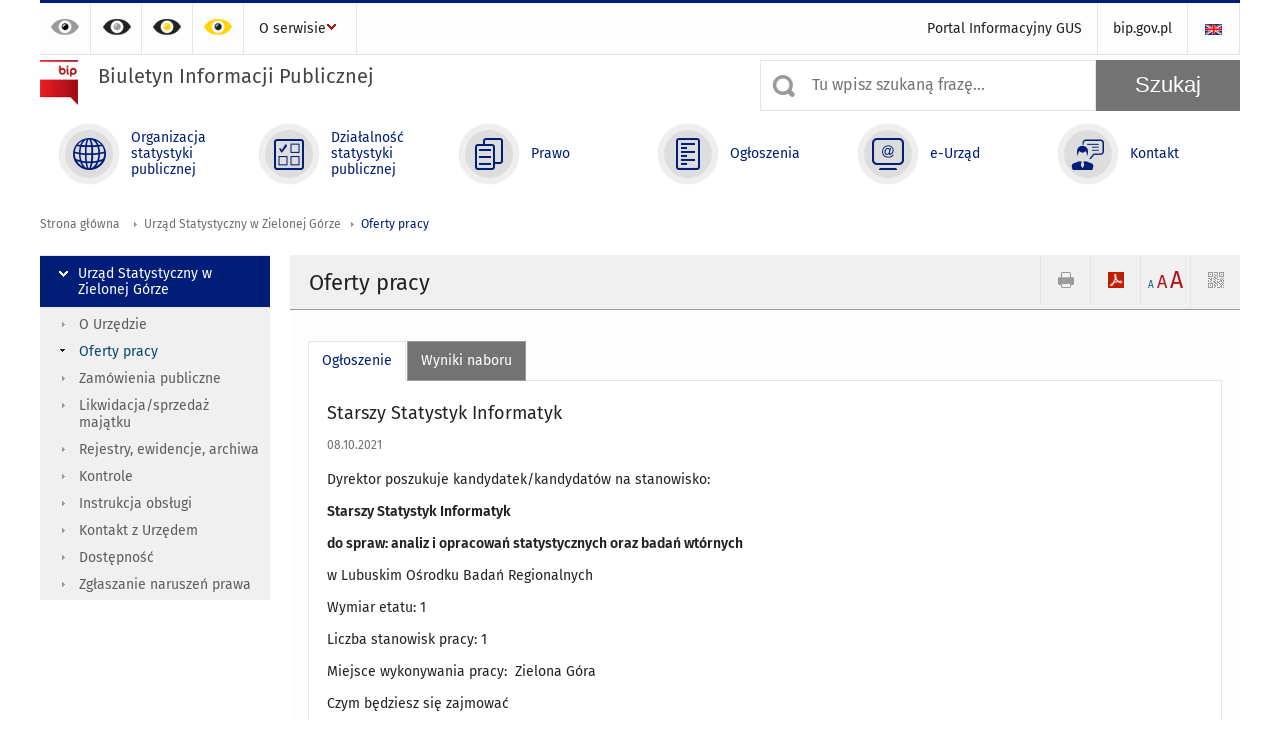

--- FILE ---
content_type: text/html; charset=utf-8
request_url: https://bip.stat.gov.pl/urzad-statystyczny-w-zielonej-gorze/oferty-pracy/starszy-statystyk-informatyk,61,oferta.html
body_size: 13974
content:
<!DOCTYPE html>
<html lang="pl" class="desktop">
<head>
	<meta charset="UTF-8">
	<title>Biuletyn Informacji Publicznej / Urząd Statystyczny w Zielonej Górze / Oferty pracy / Starszy Statystyk Informatyk</title>
	<meta name="viewport" content="width=device-width, initial-scale=1.0">
	<meta name="author" content="ideo - www.ideo.pl" />
	<meta name="generator" content="edito - www.edito.pl" />
				<meta name="Robots" content="index, follow" />
	<script>var base_href = "/szablony/portalinformacyjny/";</script>
	<link href="/gfx/bip/_thumbs/portalinformacyjny__1701948673_lVc.css" rel="stylesheet" type="text/css" />
	<script src="/gfx/bip/_thumbs/portalinformacyjny__1565242942_lVc.js"></script>
	<script>
			//<![CDATA[
		var ajaxLinks = new Object();
		ajaxLinks.wyszukiwarka_solr_autocomplete = "/ajax/w4_TtVzCr6Wb7cyM26uf1peFkOTTUsW_odqZoY7ozYjYrw/?id_projektu=3&id_kategorii=310&lang=pl&polecane_strony=1";
	//]]>
</script>		<link href="/szablony/portalinformacyjny/styles/print.css" rel="stylesheet" type="text/css" media="print" />

	<link rel="shortcut icon" href="/szablony/portalinformacyjny/images/favicons/bip/favicon.ico" type="image/x-icon" />
	<link rel="apple-touch-icon" href="/szablony/portalinformacyjny/images/favicons/bip/apple-touch-icon.png" />
	<link rel="apple-touch-icon" sizes="57x57" href="/szablony/portalinformacyjny/images/favicons/bip/apple-touch-icon-57x57.png" />
	<link rel="apple-touch-icon" sizes="72x72" href="/szablony/portalinformacyjny/images/favicons/bip/apple-touch-icon-72x72.png" />
	<link rel="apple-touch-icon" sizes="114x114" href="/szablony/portalinformacyjny/images/favicons/bip/apple-touch-icon-114x114.png" />
	<link rel="apple-touch-icon" sizes="144x144" href="/szablony/portalinformacyjny/images/favicons/bip/apple-touch-icon-144x144.png" />
	<link rel="apple-touch-icon" sizes="57x57" href="/szablony/portalinformacyjny/images/favicons/bip/apple-touch-icon-60x60.png" />
	<link rel="apple-touch-icon" sizes="72x72" href="/szablony/portalinformacyjny/images/favicons/bip/apple-touch-icon-120x120.png" />
	<link rel="apple-touch-icon" sizes="114x114" href="/szablony/portalinformacyjny/images/favicons/bip/apple-touch-icon-76x76.png" />
	<link rel="apple-touch-icon" sizes="144x144" href="/szablony/portalinformacyjny/images/favicons/bip/apple-touch-icon-152x152.png" />

	<!--[if lt IE 9]>
		<script src="/szablony/portalinformacyjny/scripts/css3-mediaqueries.js"></script>
	<![endif]-->

		<!--[if IE]>
		<link rel="stylesheet" type="text/css" href="/szablony/portalinformacyjny/styles/ie.css" />
	<![endif]-->
	<!--[if lt IE 9]>
		<link rel="stylesheet" type="text/css" href="/szablony/portalinformacyjny/styles/ie8.css" />
	<![endif]-->
</head>
<!--[if IE 7]><body class="ie7 page lang-pl"><![endif]-->
<!--[if IE 8]><body class="ie8 page lang-pl"><![endif]-->
<!--[if IE 9]><body class="ie9 page lang-pl"><![endif]-->
<!--[if gt IE 9]><!--><body class="page lang-pl"><!--<![endif]-->
	
	

	<ul id="skipLinks" class="hide">
		<li><a href="#menu-squares" >Przejdź do menu głównego</a></li> 
		<li><a href="#content-href" >Przejdź do treści</a></li>
		<li><a href="#search-box" >Przejdź do wyszukiwarki</a></li>
		<li><a href="https://bip.stat.gov.pl/o-serwisie/mapa-serwisu/" >Przejdź do mapy strony</a></li>
	</ul>

	<div class="row color-line print-disable">
		<div class="color-1"></div>
		<div class="color-2"></div>
		<div class="color-3"></div>
		<div class="color-4"></div>
		<div class="color-5"></div>
		<div class="color-6"></div>
	</div>

	<header class="row">
		<div class="display-none menu-popup">
					</div>
		<div class="row collapse gray-box print-disable top-bar">
			<div class="ten columns horizontal-menu">
				<div class="logo-rwd">
					<a href="https://bip.stat.gov.pl">
						<img src="/szablony/portalinformacyjny/images/logoRWD-bip.png" alt="Logo Biuletyn Informacji Publicznej">
						<span class="hide-text">Biuletyn Informacji Publicznej</span>
					</a>
				</div>
				<ul class="contrast-menu menu-top-left left">
	<li>
		<a data-tooltip class="has-tip contrast-default" href="https://bip.stat.gov.pl/urzad-statystyczny-w-zielonej-gorze/oferty-pracy/starszy-statystyk-informatyk,61,oferta.html?contrast=default" title="Kontrast domyślny">
			Kontrast domyślny		</a>
	</li>
	<li>
		<a data-tooltip class="has-tip contrast-black-white" href="https://bip.stat.gov.pl/urzad-statystyczny-w-zielonej-gorze/oferty-pracy/starszy-statystyk-informatyk,61,oferta.html?contrast=black-white" title="Kontrast czarno-biały">
			Kontrast czarno-biały		</a>
	</li>
	<li>
		<a data-tooltip class="has-tip contrast-black-yellow" href="https://bip.stat.gov.pl/urzad-statystyczny-w-zielonej-gorze/oferty-pracy/starszy-statystyk-informatyk,61,oferta.html?contrast=black-yellow" title="Kontrast czarno-żółty">
			Kontrast czarno-żółty		</a>
	</li>
	<li>
		<a data-tooltip class="has-tip contrast-yellow-black" href="https://bip.stat.gov.pl/urzad-statystyczny-w-zielonej-gorze/oferty-pracy/starszy-statystyk-informatyk,61,oferta.html?contrast=yellow-black" title="Kontrast żółto-czarny">
			Kontrast żółto-czarny		</a>
	</li>
</ul>
									<div class="search-bar">
													<ul class="menu-top-left right">
																	<li>
										<a href="/en/" title="English" class="en">
											<img src="/szablony/portalinformacyjny/images/flagi/flaga_en.gif" width="21" height="15" alt="English" />
										</a>
									</li>
															</ul>
												<ul class="menu-top-left left menu-top-bip ">
				<li class="portal-informacyjny-gus first" >
							<a onClick="ga('send', 'event', 'KlikMenuLeft', 'Portal Informacyjny GUS');" href="http://stat.gov.pl" title="Portal Informacyjny GUS"  style="">
					Portal Informacyjny GUS				</a>
								</li>
			<li class="bipgovpl last" >
							<a onClick="ga('send', 'event', 'KlikMenuLeft', 'bip.gov.pl');" href="https://www.gov.pl/bip" target="_blank" title="bip.gov.pl"  style="">
					bip.gov.pl				</a>
								</li>
	</ul>					</div>
													<div class="jq-mobile-menu">
						<div class="mobile-menu-content"><ul class="menu-top-left left menu-top-bip ">
				<li class="o-serwisie single" >
							<a onClick="ga('send', 'event', 'KlikMenuLeft', 'O serwisie');" href="/o-serwisie/" title="O serwisie"  style="">
					O serwisie				</a>
										<ul >
									<li class="mapa-serwisu first" >
						<a onClick="ga('send', 'event', 'KlikMenuLeft', 'Mapa serwisu');" href="/o-serwisie/mapa-serwisu/" title="Mapa serwisu"  style="">
							Mapa serwisu						</a>
											</li>
									<li class="dziennik-zmian-tresci " >
						<a onClick="ga('send', 'event', 'KlikMenuLeft', 'Dziennik zmian treści');" href="/o-serwisie/dziennik-zmian-tresci/" title="Dziennik zmian treści"  style="">
							Dziennik zmian treści						</a>
											</li>
									<li class="instrukcja-korzystania " >
						<a onClick="ga('send', 'event', 'KlikMenuLeft', 'Instrukcja korzystania');" href="/o-serwisie/instrukcja-korzystania/" title="Instrukcja korzystania"  style="">
							Instrukcja korzystania						</a>
											</li>
									<li class="redakcja-bip last" >
						<a onClick="ga('send', 'event', 'KlikMenuLeft', 'Redakcja BIP');" href="/o-serwisie/redakcja-bip/" title="Redakcja BIP"  style="">
							Redakcja BIP						</a>
											</li>
								
				</ul>
					</li>
	</ul></div>
						<a class="jq-menu-toggle" href="javascript: void(0);">Zobacz także</a>
					</div>
							</div>
		</div>
		<div class="row collapse logo-row print-disable">
			<div class="six columns right-padding">
				<h1 class="logo">
					<a href="https://bip.stat.gov.pl">
						<img src="/szablony/portalinformacyjny/images/logo-bip-ico.png" alt="Logo Biuletyn Informacji Publicznej">
						<span class="text">
							<span class="text-1">Biuletyn Informacji Publicznej</span>
							<span class="text-2"></span>
						</span>
					</a>
				</h1>
			</div>
			<div class="four columns search-bar">
									<form 
	name="wyszukiwarka_20" 
	action="/wyszukiwarka/szukaj.html" 
	method="post" 
	id="search-box"
>
	<div class="search-block seven columns">
		<label for="search-block-20" class="search-ico"></label>
		<input
			type="text" 
			name="query" 
			value=""
			placeholder="Tu wpisz szukaną frazę..."
			maxlength="128" 
			accesskey="4"
			class="text-input jq-solr-query"
			id="search-block-20"
		/> 
		
					<div class="autocomplete-box display-none">
				<div class="autocomplete"></div>
				<a href="/wyszukiwarka/szukaj.html" class="button-gray-micro right mb-15 mr-15">Wyszukiwanie zaawansowane</a>
			</div>
			<script type="text/javascript" src="/szablony/portalinformacyjny/scripts/solr.js" defer async></script>
				
			</div>
	<input type="submit" value="Szukaj" class="submit button-gray three">
</form>							</div>
		</div>
		<div class="row collapse">
						<div id="menu-top-rwd">
				<h2 class="titleRWD display-none">Menu główne</h2>
				<a href="#" class="phome-menu-button">Menu</a>
			</div>
			<div class="ten horizontal-menu" id="menu-squares">
					<div class="block js-tab ">
	<ul class="menu">
						<li class="menu-poz-1  organizacja-statystyki-publicznej first">
							<a onClick="ga('send', 'event', 'KlikMenuKafelek', 'Organizacja statystyki publicznej');" href="/organizacja-statystyki-publicznej/" title="Organizacja statystyki publicznej"  style="background: #FFFFFF; color: #001D77;">
					<span class="icon">
							<span class="icon-bg">
								<span class="guseo_d_gus white"></span>
								<span class="guseo_d_gus color" style="color: #FFFFFF;"></span>
							</span>
					</span>
					<span class="menu-label">
						<span>
							Organizacja statystyki publicznej						</span>
					</span>
				</a>
					</li>
					<li class="menu-poz-2  dzialalnosc-statystyki-publicznej ">
							<a onClick="ga('send', 'event', 'KlikMenuKafelek', 'Działalność statystyki publicznej');" href="/dzialalnosc-statystyki-publicznej/" title="Działalność statystyki publicznej"  style="background: #FFFFFF; color: #001D77;">
					<span class="icon">
							<span class="icon-bg">
								<span class="guseo_b_bip white"></span>
								<span class="guseo_b_bip color" style="color: #FFFFFF;"></span>
							</span>
					</span>
					<span class="menu-label">
						<span>
							Działalność statystyki publicznej						</span>
					</span>
				</a>
					</li>
					<li class="menu-poz-3  prawo ">
							<a onClick="ga('send', 'event', 'KlikMenuKafelek', 'Prawo');" href="/prawo/" title="Prawo"  style="background: #FFFFFF; color: #001D77;">
					<span class="icon">
							<span class="icon-bg">
								<span class="guseo_c_bip white"></span>
								<span class="guseo_c_bip color" style="color: #FFFFFF;"></span>
							</span>
					</span>
					<span class="menu-label">
						<span>
							Prawo						</span>
					</span>
				</a>
					</li>
					<li class="menu-poz-4  ogloszenia ">
							<a onClick="ga('send', 'event', 'KlikMenuKafelek', 'Ogłoszenia');" href="/ogloszenia/" title="Ogłoszenia"  style="background: #FFFFFF; color: #001D77;">
					<span class="icon">
							<span class="icon-bg">
								<span class="guseo_d_bip white"></span>
								<span class="guseo_d_bip color" style="color: #FFFFFF;"></span>
							</span>
					</span>
					<span class="menu-label">
						<span>
							Ogłoszenia						</span>
					</span>
				</a>
					</li>
					<li class="menu-poz-5  e-urzad ">
							<a onClick="ga('send', 'event', 'KlikMenuKafelek', 'e-Urząd');" href="/e-urzad/" title="e-Urząd"  style="background: #FFFFFF; color: #001D77;">
					<span class="icon">
							<span class="icon-bg">
								<span class="guseo_e_bip white"></span>
								<span class="guseo_e_bip color" style="color: #FFFFFF;"></span>
							</span>
					</span>
					<span class="menu-label">
						<span>
							e-Urząd						</span>
					</span>
				</a>
					</li>
					<li class="menu-poz-6  kontakt last">
							<a onClick="ga('send', 'event', 'KlikMenuKafelek', 'Kontakt');" href="/kontakt/" title="Kontakt"  style="background: #FFFFFF; color: #001D77;">
					<span class="icon">
							<span class="icon-bg">
								<span class="guseo_f_bip white"></span>
								<span class="guseo_f_bip color" style="color: #FFFFFF;"></span>
							</span>
					</span>
					<span class="menu-label">
						<span>
							Kontakt						</span>
					</span>
				</a>
					</li>
				</ul>
</div>				<div class="clear"></div>
			</div>
					</div>
	</header>

	<section class="row collapse breadcrumbs print-disable">
		<h2 class="hide">Ścieżka</h2>
		<div class="ten columns">
			<div class="breadcrumbs">
	<a href="https://bip.stat.gov.pl" title="Strona główna" class="home">
		Strona główna	</a>
	
	<a href="/urzad-statystyczny-w-zielonej-gorze/" title="Urząd Statystyczny w Zielonej Górze">Urząd Statystyczny w Zielonej Górze</a><a href="/urzad-statystyczny-w-zielonej-gorze/oferty-pracy/" title="Oferty pracy">Oferty pracy</a></div>		</div>
	</section>

	<section class="row collapse  hidden-zone-4 hidden-zone-5 hidden-zone-6 hidden-zone-7 hidden-zone-8 hidden-zone-16 hidden-zone-30 hidden-zone-31 hidden-zone-32 hidden-zone-33" id="content-href">
		<div class="eight columns right left-padding page-content" id="txt">
			<div class="module">
	<a href="#" class="menu-rwd-button content-menu display-none">Menu</a>
	<div class="header-block">
		<h2 class="title">
			Oferty pracy		</h2>

		<a href="javascript:void(0);" title="Pokaż QR Code" class="query-code jq-auto-height" data-url="https://bip.stat.gov.pl/urzad-statystyczny-w-zielonej-gorze/oferty-pracy/starszy-statystyk-informatyk,61,oferta.html">
	<img src="/szablony/portalinformacyjny/images/qcode-ico.png" width="16" height="16" alt="Pokaż QR Code" />
</a>

<span id="jq_font_change" class="header-button-box">
	<a href="javascript:void(0);" onclick="changeFontSize(1, this);" class="small-font active" data-font="small" title="Mała czcionka">A</a>
	<a href="javascript:void(0);" onclick="changeFontSize(1.3, this);" class="default-font" data-font="medium" title="Średnia czcionka">A</a>
	<a href="javascript:void(0);" onclick="changeFontSize(1.6, this);" class="big-font" data-font="large" title="Duża czcionka">A</a>
</span>

	<a href="#" title="pobierz stronę jako plik pdf" onclick="javascript: self.open('https://bip.stat.gov.pl/urzad-statystyczny-w-zielonej-gorze/oferty-pracy/starszy-statystyk-informatyk,61,oferta.html?pdf=1');" class="print-pdf">
		<img src="/szablony/portalinformacyjny/images/pdf-ico.png" width="16" height="16" alt="pobierz stronę jako plik pdf" />
	</a>
<a href="#" title="Drukuj" onclick="javascript: window.print();" class="print">
	<img src="/szablony/portalinformacyjny/images/print-ico.png" width="16" height="16" alt="Drukuj" />
</a>	</div>
	<div class="gray-box block-content">
		<div class="news-module offer-jobs">
	<div class="margin-bottom">
		<div class="generate-tabs">
			<div class="tabs">
				<a href="/urzad-statystyczny-w-zielonej-gorze/oferty-pracy/starszy-statystyk-informatyk,61,oferta.html">
					<div class="element title first isActive">
						Ogłoszenie					</div>
				</a>
												<a href="/urzad-statystyczny-w-zielonej-gorze/oferty-pracy/starszy-statystyk-informatyk,61,wyniki-naboru.html">
					<div class="element title last">
						Wyniki naboru					</div>
				</a>
							</div>
			<div class="tab">
				<div class="files js-tab">
					<div class="fake-content">
						<h3 class="title">Starszy Statystyk Informatyk</h3>
						<div class="date">
							08.10.2021						</div>
						<p>Dyrektor poszukuje kandydatek/kandydatów na stanowisko:</p>

<p><strong>Starszy Statystyk Informatyk </strong></p>

<p><strong>do spraw: analiz i opracowań statystycznych oraz badań wtórnych </strong></p>

<p>w Lubuskim Ośrodku Badań Regionalnych</p>

<p>Wymiar etatu: 1</p>

<p>Liczba stanowisk pracy: 1</p>

<p>Miejsce wykonywania pracy:&nbsp; Zielona Góra</p>						<p>Czym będziesz się zajmować</p>

<p><strong>Osoba na tym stanowisku:</strong></p>

<ul>
	<li>Współpracuje w zakresie promocji, popularyzacji i udostępniania produktów statystycznych oraz zasobów informacyjnych statystyki publicznej służących monitorowaniu i ocenie polityki spójności na poziomie regionalnym,</li>
	<li>Współpracuje w zakresie edukacji statystycznej kierowanej do różnych grup beneficjentów oraz innych form współpracy z jednostkami samorządu terytorialnego w obszarze podnoszenia wiedzy statystycznej niezbędnej do rzetelnego monitorowania realizacji polityki spójności na szczeblu regionalnym,</li>
	<li>Uczestniczy w opracowywaniu koncepcji oraz przygotowuje zbiorcze oraz bieżące analizy statystyczne dotyczące sytuacji społeczno-gospodarczej w województwie, w tym na potrzeby monitorowania polityki spójności w regionie,</li>
	<li>Uczestniczy w pracach związanych z obsługą klienta w zakresie realizacji zamówień i udzielania informacji, w tym zakresie prawidłowego stosowania obowiązujących standardów klasyfikacyjnych oraz wykorzystania zasobów bazodanych statystyki publicznej,</li>
	<li>Realizuje zadania w zakresie badania i monitorowania zapotrzebowania na informacje statystyczne w celu zaspokajania potrzeb informacyjnych w regionie.</li>
</ul>

<p><span style="font-family: inherit;">Kogo poszukujemy</span></p>

<p><strong>Potrzebne ci będą (wymagania niezbędne)</strong></p>

<ul>
	<li>Wykształcenie: średnie</li>
	<li>Doświadczenie zawodowe w pracy administracyjno-biurowej</li>
	<li>Obsługa pakietu biurowego MS Office</li>
	<li>Umiejętności analityczne (analizowanie i interpretowania danych, stawianie hipotez, wyciąganie wniosków)</li>
	<li>Znajomość metodologii badań statystycznych</li>
	<li>Organizacja pracy i orientacja na osiąganie celów</li>
	<li>Umiejętność współpracy</li>
	<li>Komunikacja interpersonalna</li>
	<li>Rzetelność</li>
	<li>Wykorzystanie wiedzy i doskonalenie zawodowe</li>
	<li>Podstawowa znajomość ustawy o służbie cywilnej</li>
	<li>Podstawowa znajomość ustawy o statystyce publicznej</li>
	<li>Posiadanie obywatelstwa polskiego</li>
	<li>Korzystanie z pełni praw publicznych</li>
	<li>Nieskazanie prawomocnym wyrokiem za umyślne przestępstwo lub umyślne przestępstwo skarbowe</li>
</ul>

<p><strong style="font-family: inherit;">Dodatkowym atutem będzie (wymagania dodatkowe)</strong></p>

<ul>
	<li>Doświadczenie zawodowe w prowadzeniu badań i analiz w obszarze regionalnej sytuacji społeczno-gospodarczej</li>
	<li>Obsługa programów graficznych (corelDRAW) oraz Adobe Creative-Cloud</li>
	<li>Znajomość narzędzi statystycznych (SPSS, statistica itp.)</li>
	<li>Znajomość języka niemieckiego w stopniu średnio zaawansowanym</li>
	<li>Myślenie analityczne</li>
	<li>Kreatywność</li>
</ul>

<p><span style="font-family: inherit;">Co oferujemy</span></p>

<ul>
	<li>Możliwość wyjścia w celu załatwienia ważnej sprawy</li>
	<li>Dopłata do biletów na imprezy kulturalne</li>
	<li>Pomieszczenie lub stojaki na rowery na terenie urzędu</li>
	<li>Miejsce parkingowe na terenie urzędu</li>
	<li>Dofinansowanie do wypoczynku pracowników</li>
	<li>Dofinansowanie do wypoczynku dzieci pracowników</li>
</ul>

<p>Dostępność</p>

<p>· Nasz urząd jest pracodawcą równych szans i wszystkie aplikacje są rozważane z równą uwagą bez względu na płeć, wiek, niepełnosprawność, rasę, narodowość, przekonania polityczne, przynależność związkową, pochodzenie etniczne, wyznanie, orientację seksualną czy też jakąkolwiek inną cechę prawnie chronioną.</p>

<p>· Jako osoba z niepełnosprawnością nie możesz skorzystać z pierwszeństwa w zatrudnieniu – nie składaj dokumentu potwierdzającego niepełnosprawność. W miesiącu poprzedzającym datę upublicznienia ogłoszenia wskaźnik zatrudnienia osób niepełnosprawnych w urzędzie, w rozumieniu przepisów ustawy o rehabilitacji zawodowej i społecznej oraz zatrudnianiu osób niepełnosprawnych, wyniósł co najmniej 6%</p>

<p>Warunki pracy</p>

<ul>
	<li>Praca w siedzibie Urzędu</li>
	<li>Praca administracyjno-biurowa</li>
	<li>Użytkowanie sprzętu biurowego (komputer, drukarka, kserokopiarka, niszczarka dokumentów)</li>
	<li>Wymuszona pozycja ciała</li>
	<li>Oświetlenie sztuczne i naturalne</li>
	<li>Praca przy monitorze ekranowym</li>
	<li>Brak windy</li>
	<li>Przy wejściu do budynku znajduje się podjazd dla osób niepełnosprawnych</li>
</ul>

<p><span style="font-family: inherit;">Dodatkowe informacje</span></p>

<p>·Jeśli zostaniesz zakwalifikowany do kolejnego etapu, powiadomimy Cię o tym mailowo (lub telefonicznie – jeżeli nie podałeś adresu e-mail).<br />
<span style="font-family: inherit;">·Oferty kandydatów, którzy nie zostali zatrudnieni, zniszczymy po 3 miesiącach od zakończenia naboru. Do tego czasu będzie można je odebrać w urzędzie (ale nie odeślemy ich).<br />
·Nie rozpatrzymy oferty, którą otrzymamy po terminie. Dotyczy to też uzupełniania ofert.<br />
·Kompletna aplikacja to taka, która zawiera wszystkie wymagane dokumenty i własnoręcznie podpisane oświadczenia.<br />
·Nie przesyłaj wszystkich dokumentów, które uznasz, że mogą Ci pomóc w naborze. Prześlij tylko te, których wymagamy lub zalecamy.<br />
·Zwróć uwagę na warunki pracy, które wskazaliśmy w ogłoszeniu – rzetelnie oceń, czy odpowiada Ci taka praca.<br />
·Złożone przez Ciebie dokumenty zweryfikujemy pod względem formalnym na podstawie zapisów ogłoszenia dotyczących wymaganych i dodatkowych dokumentów.<br />
·Imiona i nazwiska kandydatów, którzy spełniają wymagania formalne oraz wynik naboru stanowią informację publiczną w zakresie objętym wymaganiami określonymi w ogłoszeniu o naborze.<br />
·Oświadczenia prosimy składać zgodnie ze wzorem zamieszczonym na stronie:&nbsp;https://bip.stat.gov.pl/urzad-statystyczny-w-zielonej-gorze/oferty-pracy/.</span></p>

<br class="mb-10">

<p><span style="font-family: inherit;">Planujemy następujące metody/techniki naboru:</span></p>

<p>Proces naboru składa się z następujących etapów:</p>

<p>etap 1: weryfikacja formalna nadesłanych ofert, do drugiego etapu zaproszeni zostaną kandydaci,<br />
którzy spełniają wszystkie wymagania formalne,<br />
etap 2: pisemny sprawdzian wiedzy merytorycznej,<br />
etap 3: rozmowa kwalifikacyjna.<br />
&nbsp;</p>

<p>Pracę możesz rozpocząć od: 2021-11-10</p>

<p>Twoja aplikacja musi zawierać (dokumenty niezbędne)</p>

<ul>
	<li>CV i list motywacyjny</li>
	<li>Kopie dokumentów potwierdzających spełnienie wymagania niezbędnego w zakresie wykształcenia</li>
	<li>Kopie dokumentów potwierdzających spełnienie wymagania niezbędnego w zakresie doświadczenia zawodowego /stażu pracy</li>
	<li>Oświadczenie o wyrażeniu zgody na przetwarzanie danych osobowych dla potrzeb niezbędnych do realizacji procedury rekrutacji</li>
	<li>Oświadczenie o posiadaniu obywatelstwa polskiego</li>
	<li>Oświadczenie o korzystaniu z pełni praw publicznych</li>
	<li>Oświadczenie o nieskazaniu prawomocnym wyrokiem za umyślne przestępstwo lub umyślne przestępstwo skarbowe</li>
</ul>

<p><span style="font-family: inherit;">Dołącz, jeśli posiadasz (dokumenty dodatkowe)</span></p>

<ul>
	<li>Kopie dokumentów potwierdzających spełnienie wymagania dodatkowego w zakresie doświadczenia zawodowego/stażu pracy</li>
</ul>

<p><span style="font-family: inherit;">Aplikuj do: &nbsp;</span><strong style="font-family: inherit;">18 października 2021</strong></p>

<br class="mb-10">

<p><span style="font-family: inherit;">W formie papierowej </span><strong style="font-family: inherit;">w zamkniętej kopercie</strong><span style="font-family: inherit;"> z dopiskiem: </span><strong style="font-family: inherit;">„ogłoszenie nr 85659”</strong><span style="font-family: inherit;"> na adres:</span></p>

<p>Urząd Statystyczny w Zielonej Górze</p>

<p>ul. Spokojna 1</p>

<p>65-954 Zielona Góra</p>

<p>Wydział Kadr i Szkolenia pok. 314</p>

<p>Zapraszamy również do kontaktu telefonicznego: tel. 68&nbsp;322 31 31</p>

<ul>
	<li>Dokumenty należy złożyć do: <strong>18.10.2021</strong></li>
	<li>Decyduje data: <strong>stempla pocztowego / osobistego dostarczenia oferty do urzędu</strong></li>
	<li>Aplikując, oświadczasz, że znana Ci jest treść informacji na temat przetwarzania danych osobowych w naborze</li>
</ul>

<br class="mb-10">

<p><strong style="font-family: inherit;">Przetwarzanie danych osobowych</strong></p>

<p><strong>DANE OSOBOWE - KLAUZULA INFORMACYJNA</strong></p>

<p>W związku z realizacją wymogów Rozporządzenia Parlamentu Europejskiego i Rady (UE) 2016/679 z dnia 27 kwietnia 2016 r. w sprawie ochrony osób fizycznych w związku z przetwarzaniem danych osobowych i w sprawie swobodnego przepływu takich danych oraz uchylenia dyrektywy 95/46/WE (ogólne rozporządzenie o ochronie danych) - „RODO”, Dyrektor Urzędu Statystycznego w Zielonej Górze informuje o zasadach oraz o przysługujących Pani/Panu prawach związanych z przetwarzaniem Pani/Pana danych osobowych.</p>

<p>I. Wskazanie administratora - Administratorem Pani/Pana danych osobowych jest Dyrektor Urzędu Statystycznego w Zielonej Górze mający siedzibę w Zielonej Górze (65-954 Zielona Góra) przy ul. Spokojnej 1 – dalej „ Administrator”</p>

<p>II. Cele oraz podstawa prawna przetwarzania Pani/Pana danych osobowych: Administrator przetwarza Pani/Pana dane osobowe na podstawie art. 6 ust. 1 lit. a) – lit. c) RODO w związku z art. 22 1 § 1 i 2 ustawy z dnia 26 czerwca 1974 r. – Kodeks pracy (Dz. U. z 2020 r. poz. 1320) w związku z art. 26 ust. 1 ustawy z dnia 21 listopada 2008 r. o służbie cywilnej (Dz. U. z 2021 r. poz. 1233) i art. 5a ustawy z dnia 16 grudnia 2016 r. o zasadach zarządzania mieniem państwowym (Dz. U. z 2020 r., poz. 735) w celu przeprowadzenia naboru na stanowisko Starszego Statystyka Informatyka co jest niezbędne do realizacji celów wynikających z ustawy z dnia 29 czerwca 1995 r. o statystyce publicznej (Dz. U. z 2021 r. poz. 955) oraz celów ustawy z dnia 16 grudnia 2016 r. o zasadach zarządzania mieniem państwowym (Dz. U. z 2020 r., poz. 735).</p>

<p>III. Obowiązek podania danych osobowych: Podanie przez Panią/Pana danych osobowych jest całkowicie dobrowolne. Jednakże niepodanie przez Panią/Pana danych osobowych w zakresie art. 22 1 § 1 Kodeksu pracy uniemożliwi Pani/Panu wzięcie udziału w naborze.</p>

<p>IV. Informacje o odbiorcach Pani/Pana danych osobowych: Pani/Pana dane osobowe nie będą udostępniane żadnym odbiorcom z zastrzeżeniem postanowień pkt. IX.</p>

<p>V. Okresy przetwarzania danych osobowych: Pani/Pana dane osobowe będą przetwarzane przez okres 3 miesięcy od daty publikacji informacji o wyniku naboru.</p>

<p>VI. Profilowanie oraz zautomatyzowane podejmowanie decyzji: Podane przez Panią/Pana dane nie będą profilowane ani też nie będą podstawą do zautomatyzowanej decyzji.&nbsp;</p>

<p>VII. Prawa osoby, której dane dotyczą: prawo dostępu do danych osobowych, w tym prawo do uzyskania kopii tych danych; prawo do żądania sprostowania (poprawiania) danych osobowych – w przypadku gdy dane są nieprawidłowe lub niekompletne; prawo do żądania usunięcia danych osobowych; prawo do żądania ograniczenia przetwarzania danych osobowych; prawo do przenoszenia danych osobowych; prawo do sprzeciwu wobec przetwarzania danych osobowych, w tym profilowania; prawo do cofnięcia zgody na przetwarzanie danych osobowych, prawo wniesienia skargi do organu nadzorczego Prezesa Urzędu Ochrony Danych Osobowych.</p>

<p>VIII. Przekazywanie danych osobowych do podmiotów spoza Europejskiego Obszaru Gospodarczego („EOG”) lub organizacji międzynarodowych: Pani/Pana dane osobowe nie będą udostępniane podmiotom mającym siedzibę poza EOG, oraz organizacjom międzynarodowym.</p>

<p>IX. Powierzenie przetwarzania danych osobowych: Pani/Pana dane osobowe w&nbsp; zakresie wizerunku utrwalonego z zastosowaniem środków technicznych umożliwiających w Urzędzie Statystycznym w Zielonej Górze&nbsp; rejestrację obrazu oraz monitorowania dostępu do pomieszczeń będą przetwarzane przez podmiot zewnętrzny, tj. „APEXIM BIS” sp. z o.o. w Zielonej Górze ul. Lwowska 25, który aktualnie świadczy usługi ochrony tego obiektu a któremu powierzono przetwarzanie takich danych.</p>

<p>Jeśli ma Pani/Pan pytania odnośnie sposobu i zakresu przetwarzania Pani/Pana danych osobowych,<br />
a także przysługujących Pani/Panu uprawnień, prosimy o kontakt z inspektorem ochrony danych osobowych IOD_USZGR@stat.gov.pl, tel. 68 322 31 21</p>	
					</div>
				</div>
			</div>
		</div>

		<br />
		
		<div class="jq-generate-tabs">
										<div class="public-register gray-box block-content js-tab">
		<h2 style="display: none;" class="metrics-bg">
			Metryka		</h2>
					<div>
				<strong>Podmiot publikujący</strong>:
				Urząd Statystyczny w Zielonej Górze			</div>
									<div>
				<strong>Publikujący informację</strong>:
				Dorota Kabzińska-Galas			</div>
									<div>
				<strong>Publikacja informacji</strong>:
				08.10.2021 08:41			</div>
						
		
			<a class="button-gray-micro btn_version mb-10 mt-10" style="display: inline-block">Sprawdź historię zmian</a>

			
			<div class="versions " style="display: none;">
				<table style="width: 100%">
					<tr>
						<th class="text-left">Użytkownik</th>
						<th class="text-left">Data</th>
						<th class="text-left">Akcja</th>
						<th class="text-left">Wersja</th>
											</tr>
																<tr>
							<td>Dorota Kabzińska-Galas</td>
							<td>08.10.2021 08:49</td>
							<td>Publikacja</td>
							<td>1</td>
													</tr>
									</table>
			</div>
			
			<script type="text/javascript">
				$(function(){
					$(".btn_version").on("click", function(){
						$(".versions").toggle();
						$(window).trigger('scroll');
					});
				});
			</script>
			</div>
		</div>
	</div>
</div>

<a href="/urzad-statystyczny-w-zielonej-gorze/oferty-pracy/" title="lista ofert" class="back"></a>

<div class="row collapse social-row">
	<div class="ten columns">
			</div>
</div>	</div>
</div>		</div>
		<div class="two columns left right-padding print-disable sidebar aside-box">
							<div class="block js-tab active-menu">
	<ul class="menu">
					<li class="urzad-statystyczny-w-zielonej-gorze single" >
							<a onClick="ga('send', 'event', 'KlikMenuLeft', 'Urząd Statystyczny w Zielonej Górze');" href="/urzad-statystyczny-w-zielonej-gorze/" title="Urząd Statystyczny w Zielonej Górze" class="active" style="">
					Urząd Statystyczny w Zielonej Górze				</a>
										<ul >
									<li class="o-urzedzie first" >
						<a onClick="ga('send', 'event', 'KlikMenuLeft', 'O Urzędzie');" href="/urzad-statystyczny-w-zielonej-gorze/o-urzedzie/" title="O Urzędzie"  style="">
							O Urzędzie						</a>
											</li>
									<li class="oferty-pracy " >
						<a onClick="ga('send', 'event', 'KlikMenuLeft', 'Oferty pracy');" href="/urzad-statystyczny-w-zielonej-gorze/oferty-pracy/" title="Oferty pracy" class="active" style="">
							Oferty pracy						</a>
											</li>
									<li class="zamowienia-publiczne " >
						<a onClick="ga('send', 'event', 'KlikMenuLeft', 'Zamówienia publiczne');" href="/urzad-statystyczny-w-zielonej-gorze/zamowienia-publiczne/" title="Zamówienia publiczne"  style="">
							Zamówienia publiczne						</a>
											</li>
									<li class="likwidacja-sprzedaz-majatku " >
						<a onClick="ga('send', 'event', 'KlikMenuLeft', 'Likwidacja/sprzedaż majątku');" href="/urzad-statystyczny-w-zielonej-gorze/likwidacja-sprzedaz-majatku/" title="Likwidacja/sprzedaż majątku"  style="">
							Likwidacja/sprzedaż majątku						</a>
											</li>
									<li class="rejestry-ewidencje-archiwa " >
						<a onClick="ga('send', 'event', 'KlikMenuLeft', 'Rejestry, ewidencje, archiwa');" href="/urzad-statystyczny-w-zielonej-gorze/rejestry-ewidencje-archiwa/" title="Rejestry, ewidencje, archiwa"  style="">
							Rejestry, ewidencje, archiwa						</a>
											</li>
									<li class="kontrole " >
						<a onClick="ga('send', 'event', 'KlikMenuLeft', 'Kontrole');" href="/urzad-statystyczny-w-zielonej-gorze/kontrole/" title="Kontrole"  style="">
							Kontrole						</a>
											</li>
									<li class="instrukcja-obslugi " >
						<a onClick="ga('send', 'event', 'KlikMenuLeft', 'Instrukcja obsługi');" href="/urzad-statystyczny-w-zielonej-gorze/instrukcja-obslugi/" title="Instrukcja obsługi"  style="">
							Instrukcja obsługi						</a>
											</li>
									<li class="kontakt-z-urzedem " >
						<a onClick="ga('send', 'event', 'KlikMenuLeft', 'Kontakt z Urzędem');" href="/urzad-statystyczny-w-zielonej-gorze/kontakt-z-urzedem/" title="Kontakt z Urzędem"  style="">
							Kontakt z Urzędem						</a>
											</li>
									<li class="dostepnosc " >
						<a onClick="ga('send', 'event', 'KlikMenuLeft', 'Dostępność');" href="/urzad-statystyczny-w-zielonej-gorze/dostepnosc/" title="Dostępność"  style="">
							Dostępność						</a>
											</li>
									<li class="zglaszanie-naruszen-prawa last" >
						<a onClick="ga('send', 'event', 'KlikMenuLeft', 'Zgłaszanie naruszeń prawa');" href="/urzad-statystyczny-w-zielonej-gorze/zglaszanie-naruszen-prawa/" title="Zgłaszanie naruszeń prawa"  style="">
							Zgłaszanie naruszeń prawa						</a>
											</li>
								
				</ul>
					</li>
		</ul>
</div>					</div>
		<div id="jq_btn_top_dock" class="clear"></div>
		<a href="#" class="button-gray-small right go-top-btn">
			Do góry			<span class="arrow-up-ico"></span>
		</a>
	</section>

	
	<div class="row color-line print-disable">
		<div class="color-1"></div>
		<div class="color-2"></div>
		<div class="color-3"></div>
		<div class="color-4"></div>
		<div class="color-5"></div>
		<div class="color-6"></div>
	</div>

	<footer class="row print-disable">
		<div class="row gray-box no-margin footer-1">
																	</div>
		<div class="row collapse footer-2 print-disable">
					</div>
		<div class="row collapse">
			<div class="ten columns copyright">
				Copyright © 1995-2026 Główny Urząd Statystyczny			</div>
		</div>
	</footer>

		<script>
		$(function(){
			$.ajax({
				url: "https://bip.stat.gov.pl/ajax/rpLIv5mag6GF3c2CsquA1qihlfGQZMiuf9CpopDm1IiTupk/?id_projektu=3&lang=pl",
				data: {
					link: "urzad-statystyczny-w-zielonej-gorze/oferty-pracy/starszy-statystyk-informatyk,61,oferta.html",
					tytul: "Starszy Statystyk Informatyk"
				},
				type: 'POST',
				cache: false
			});
		});
	</script>
			<script type="text/javascript" src="/szablony/portalinformacyjny/scripts/jquery.tablesorter.min.js"></script>
	<script type="text/javascript" src="/szablony/portalinformacyjny/scripts/kksite.js"></script>
		
			<script type="text/javascript" src="/szablony/portalinformacyjny/scripts/jquery.mobilemenu.js"></script>
		<script type="text/javascript" defer>
		//<![CDATA[
			$('.jq-mobile-menu').gusMobileMenu({
				width: 650,
				toggleClass: 'jq-menu-toggle',
				toggleText: 'Zobacz także',
				container: 'body',
				content: '.mobile-menu-content'
			});
		//]]>
		</script>
		
	
			<script>
  (function(i,s,o,g,r,a,m){i['GoogleAnalyticsObject']=r;i[r]=i[r]||function(){
  (i[r].q=i[r].q||[]).push(arguments)},i[r].l=1*new Date();a=s.createElement(o),
  m=s.getElementsByTagName(o)[0];a.async=1;a.src=g;m.parentNode.insertBefore(a,m)
  })(window,document,'script','//www.google-analytics.com/analytics.js','ga');

  ga('create', 'UA-59938619-1', 'auto');
  ga('send', 'pageview');

</script>
<!-- Global site tag (gtag.js) - Google Analytics -->
<script async src="https://www.googletagmanager.com/gtag/js?id=UA-84117974-1"></script>
<script>
  window.dataLayer = window.dataLayer || [];
  function gtag(){dataLayer.push(arguments);}
  gtag('js', new Date());

  gtag('config', 'UA-84117974-1');
</script></body>
</html>

--- FILE ---
content_type: text/plain
request_url: https://www.google-analytics.com/j/collect?v=1&_v=j102&a=82566104&t=pageview&_s=1&dl=https%3A%2F%2Fbip.stat.gov.pl%2Furzad-statystyczny-w-zielonej-gorze%2Foferty-pracy%2Fstarszy-statystyk-informatyk%2C61%2Coferta.html&ul=en-us%40posix&dt=Biuletyn%20Informacji%20Publicznej%20%2F%20Urz%C4%85d%20Statystyczny%20w%20Zielonej%20G%C3%B3rze%20%2F%20Oferty%20pracy%20%2F%20Starszy%20Statystyk%20Informatyk&sr=1280x720&vp=1280x720&_u=IEBAAEABAAAAACAAI~&jid=633128676&gjid=1498857967&cid=952815732.1769007506&tid=UA-59938619-1&_gid=1473348206.1769007506&_r=1&_slc=1&z=1450226551
body_size: -450
content:
2,cG-E0ZN6EYQ9Q